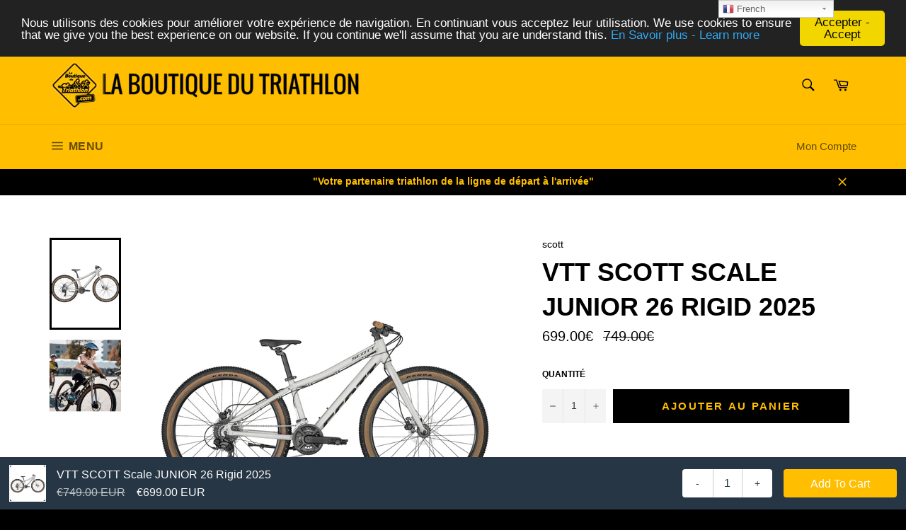

--- FILE ---
content_type: text/javascript; charset=utf-8
request_url: https://laboutiquedutriathlon.com/products/vtt-scott-scale-junior-26-rigid.js
body_size: 1648
content:
{"id":593913348140,"title":"VTT SCOTT Scale JUNIOR 26 Rigid 2025","handle":"vtt-scott-scale-junior-26-rigid","description":"\u003cdiv class=\"vc_row wpb_row vc_inner vc_row-fluid wrap-resp texte-left vc_custom_1468232825108 vc_row-has-fill\" style=\"line-height: 1.5; display: inline !important;\"\u003e\u003cspan style=\"line-height: 1.5;\"\u003e\u003cspan\u003eLe SCOTT Scale 26 Rigid est un VTT fonctionnel pour enfants. Offrant tout ce que vous pouvez espérer d’un VTT pour enfants au design classique cool, vous roulerez avec style.\u003c\/span\u003e\u003c\/span\u003e\u003c\/div\u003e\n\u003cdiv class=\"vc_row wpb_row vc_inner vc_row-fluid wrap-resp texte-left vc_custom_1468232825108 vc_row-has-fill\" style=\"line-height: 1.5; display: inline !important;\"\u003e\u003cspan style=\"line-height: 1.5;\"\u003e\u003cspan\u003e\u003c\/span\u003e\u003c\/span\u003e\u003c\/div\u003e\n\u003cdiv class=\"vc_row wpb_row vc_inner vc_row-fluid wrap-resp texte-left vc_custom_1468232825108 vc_row-has-fill\" style=\"line-height: 1.5; display: inline !important;\"\u003e\n\u003cspan style=\"line-height: 1.5;\"\u003e\u003cspan\u003e\u003c\/span\u003e\u003c\/span\u003e\u003cbr\u003e\n\u003c\/div\u003e\n\u003cp\u003e\u003cspan style=\"text-decoration: underline;\"\u003e\u003cstrong\u003eCARACTÉRISTIQUES :\u003c\/strong\u003e\u003c\/span\u003e\u003cbr\u003e\u003c\/p\u003e\n\u003cdiv class=\"vc_row wpb_row vc_inner vc_row-fluid wrap-resp texte-left vc_custom_1468232825108 vc_row-has-fill\" style=\"line-height: 1.5; display: inline !important;\"\u003e\n\u003cul class=\"key-features\"\u003e\n\u003cli\u003eEnfants à partir de 135 cm\u003c\/li\u003e\n\u003cli\u003eRoues 26 pouces\u003c\/li\u003e\n\u003cli\u003e11,2 kg \/ 24,69 lbs\u003c\/li\u003e\n\u003cli\u003eVélo polyvalent pour les trails et la ville\u003c\/li\u003e\n\u003cli\u003eFreins à disque hydrauliques pour plus de facilité\u003c\/li\u003e\n\u003cli\u003eÉquipé de 16 vitesses\u003cbr\u003e\n\u003c\/li\u003e\n\u003c\/ul\u003e\n\u003cp\u003e\u003cspan style=\"text-decoration: underline;\"\u003e\u003cstrong\u003eSpécificités : \u003c\/strong\u003e\u003c\/span\u003e\u003c\/p\u003e\n\u003cdiv id=\"bottom_more_info_block\" class=\"mar_b2\"\u003e\n\u003cdiv id=\"more_info_block\" class=\"mar_b2\"\u003e\n\u003cdiv id=\"more_info_sheets\" class=\"sheets align_justify\"\u003e\n\u003cdiv id=\"idTab1\" class=\"rte product_accordion open\"\u003e\n\u003cdiv class=\"pa_content\"\u003e\n\u003cdiv class=\"rte\"\u003e\n\u003cp\u003e\u003cstrong\u003eCadre :\u003c\/strong\u003e\u003cbr\u003e\u003cspan\u003eJR26 Rigid Disc\u003c\/span\u003e\u003cbr\u003e\u003cspan\u003eAlloy 6061 \/ Performance geometry\u003c\/span\u003e\u003cbr\u003e\u003cspan\u003eSCOTT dropout \/ IS\u003c\/span\u003e\u003cbr\u003e\u003cstrong\u003eFourche :\u003c\/strong\u003e\u003cbr\u003e\u003cspan\u003eAL-6061 rigid fork \/ IS\u003c\/span\u003e\u003cbr\u003e\u003cstrong\u003eDérailleur arrière :\u003c\/strong\u003e\u003cbr\u003e\u003cspan\u003eShimano Tourney RD-TX800\u003c\/span\u003e\u003cbr\u003e\u003cspan\u003e16 Speed\u003c\/span\u003e\u003cbr\u003e\u003cstrong\u003eDérailleur avant :\u003c\/strong\u003e\u003cbr\u003e\u003cspan\u003eShimano FD-M315-TS \/ 34.9mm\u003c\/span\u003e\u003cbr\u003e\u003cstrong\u003eShifters :\u003c\/strong\u003e\u003cbr\u003e\u003cspan\u003eShimano SL-M315\u003c\/span\u003e\u003cbr\u003e\u003cspan\u003eR-Fire Plus\u003c\/span\u003e\u003cbr\u003e\u003cstrong\u003ePédalier :\u003c\/strong\u003e\u003cbr\u003e\u003cspan\u003eProwheel\u003c\/span\u003e\u003cbr\u003e\u003cspan\u003e36-22T w\/CG\u003c\/span\u003e\u003cbr\u003e\u003cstrong\u003eBoîtier :\u003c\/strong\u003e\u003cbr\u003e\u003cspan\u003eFeimin \/ BB68 \/ cartridge \/ square taper\u003c\/span\u003e\u003cbr\u003e\u003cstrong\u003eChaîne :\u003c\/strong\u003e\u003cbr\u003e\u003cspan\u003eKMC Z8.3\u003c\/span\u003e\u003cbr\u003e\u003cstrong\u003eCassette :\u003c\/strong\u003e\u003cbr\u003e\u003cspan\u003eSunRace CSM55 8AV \/ 11-34T\u003c\/span\u003e\u003cbr\u003e\u003cstrong\u003eLeviers de frein :\u003c\/strong\u003e\u003cbr\u003e\u003cspan\u003eTektro HD-M276\u003c\/span\u003e\u003cbr\u003e\u003cstrong\u003eFreins :\u003c\/strong\u003e\u003cbr\u003e\u003cspan\u003eTektro HD-M276 \/ Hydr. Disc\u003c\/span\u003e\u003cbr\u003e\u003cspan\u003e160F\/160R rotor \/ short reach lever\u003c\/span\u003e\u003cbr\u003e\u003cstrong\u003eCintre :\u003c\/strong\u003e\u003cbr\u003e\u003cspan\u003eHL MTB-AL-312BT \/ 640mm \/ black \/ 12mm rise\u003c\/span\u003e\u003cbr\u003e\u003cspan\u003eSyncros Youth 115\u003c\/span\u003e\u003cbr\u003e\u003cstrong\u003ePotence :\u003c\/strong\u003e\u003cbr\u003e\u003cspan\u003eHL TDS-C342 \/ 10° \/ 31.8 \/ Black\u003c\/span\u003e\u003cbr\u003e\u003cstrong\u003eTige de selle :\u003c\/strong\u003e\u003cbr\u003e\u003cspan\u003eAlloy \/ 31.6mm \/ 350mm\u003c\/span\u003e\u003cbr\u003e\u003cstrong\u003eSelle :\u003c\/strong\u003e\u003cbr\u003e\u003cspan\u003eSyncros Future Pro\u003c\/span\u003e\u003cbr\u003e\u003cstrong\u003eJeu de direction :\u003c\/strong\u003e\u003cbr\u003e\u003cspan\u003eFeimin FP-H807, 1 1\/8\" Semi Int.\u003c\/span\u003e\u003cbr\u003e\u003cstrong\u003eMoyeu avant :\u003c\/strong\u003e\u003cbr\u003e\u003cspan\u003eFormula DC-19-F \/ QR Disc\u003c\/span\u003e\u003cbr\u003e\u003cstrong\u003eMoyeu arrière :\u003c\/strong\u003e\u003cbr\u003e\u003cspan\u003eFormula DC-25-8-R \/ QR Disc\u003c\/span\u003e\u003cbr\u003e\u003cstrong\u003eRayons :\u003c\/strong\u003e\u003cbr\u003e\u003cspan\u003e15g \/ stainless \/ black\u003c\/span\u003e\u003cbr\u003e\u003cstrong\u003eJantes :\u003c\/strong\u003e\u003cbr\u003e\u003cspan\u003eSyncros X-20 Disc \/ 32H \/ black\u003c\/span\u003e\u003cbr\u003e\u003cstrong\u003ePneu avant :\u003c\/strong\u003e\u003cbr\u003e\u003cspan\u003eKenda K1227 Booster \/ 26x2.4\" \/ 30TPI\u003c\/span\u003e\u003cbr\u003e\u003cstrong\u003ePneu arrière :\u003c\/strong\u003e\u003cbr\u003e\u003cspan\u003eKenda K1227 Booster \/ 26x2.4\" \/ 30TPI\u003c\/span\u003e\u003cbr\u003e\u003cstrong\u003ePédales :\u003c\/strong\u003e\u003cbr\u003e\u003cspan\u003eFeimin FP-803 \/ w\/Reflector\u003c\/span\u003e\u003cbr\u003e\u003cstrong\u003eExtras :\u003c\/strong\u003e\u003cbr\u003e\u003cspan\u003eKickstand\u003c\/span\u003e\u003c\/p\u003e\n\u003c\/div\u003e\n\u003c\/div\u003e\n\u003c\/div\u003e\n\u003c\/div\u003e\n\u003c\/div\u003e\n\u003c\/div\u003e\n\u003csection class=\"page-product-box blockproductscategory products_block block section\"\u003e\u003c\/section\u003e\n\u003csection class=\"page-product-box blockproductscategory products_block block section\"\u003e\u003c\/section\u003e\n\u003csection class=\"page-product-box blockproductscategory products_block block section\"\u003e\u003c\/section\u003e\n\u003csection class=\"page-product-box blockproductscategory products_block block section\"\u003e\u003cspan style=\"color: #ff2a00;\"\u003e\u003cstrong\u003eMerci de bien vouloir nous contacter pour connaître la disponibilité au 0146317113\u003c\/strong\u003e\u003c\/span\u003e\u003c\/section\u003e\n\u003cp\u003e \u003c\/p\u003e\n\u003c\/div\u003e\n\u003cdiv class=\"vc_row wpb_row vc_inner vc_row-fluid wrap-resp texte-left vc_custom_1468232825108 vc_row-has-fill\" style=\"line-height: 1.5; display: inline !important;\"\u003e\n\u003cul\u003e\u003c\/ul\u003e\n\u003cspan\u003e\u003c\/span\u003e\u003cbr\u003e\n\u003c\/div\u003e\n\u003cdiv class=\"vc_row wpb_row vc_inner vc_row-fluid wrap-resp texte-left vc_custom_1468232825108 vc_row-has-fill\" style=\"line-height: 1.5; display: inline !important;\"\u003e\n\u003cdiv class=\"wpb_column vc_column_container vc_col-sm-6\"\u003e\n\u003cdiv class=\"vc_column-inner\"\u003e\n\u003cdiv class=\"wpb_wrapper\"\u003e\n\u003cdiv class=\"wpb_text_column wpb_content_element  vc_custom_1468828988476\"\u003e\n\u003cdiv class=\"wpb_wrapper\"\u003e\n\u003cul\u003e\u003c\/ul\u003e\n\u003cbr\u003e\n\u003c\/div\u003e\n\u003c\/div\u003e\n\u003c\/div\u003e\n\u003c\/div\u003e\n\u003c\/div\u003e\n\u003c\/div\u003e\n\u003cul\u003e\u003c\/ul\u003e","published_at":"2018-02-15T18:15:13+01:00","created_at":"2018-02-22T17:01:04+01:00","vendor":"scott","type":"Juniors kids","tags":["Juniors kids"],"price":69900,"price_min":69900,"price_max":69900,"available":true,"price_varies":false,"compare_at_price":74900,"compare_at_price_min":74900,"compare_at_price_max":74900,"compare_at_price_varies":false,"variants":[{"id":7206477299756,"title":"Default Title","option1":"Default Title","option2":null,"option3":null,"sku":"","requires_shipping":true,"taxable":true,"featured_image":null,"available":true,"name":"VTT SCOTT Scale JUNIOR 26 Rigid 2025","public_title":null,"options":["Default Title"],"price":69900,"weight":25000,"compare_at_price":74900,"inventory_management":"shopify","barcode":"","requires_selling_plan":false,"selling_plan_allocations":[]}],"images":["\/\/cdn.shopify.com\/s\/files\/1\/2714\/0840\/files\/scale-26-rigid.jpg?v=1731763147","\/\/cdn.shopify.com\/s\/files\/1\/2714\/0840\/files\/2000x2000_kids_1_2113272.jpg?v=1731763149"],"featured_image":"\/\/cdn.shopify.com\/s\/files\/1\/2714\/0840\/files\/scale-26-rigid.jpg?v=1731763147","options":[{"name":"Title","position":1,"values":["Default Title"]}],"url":"\/products\/vtt-scott-scale-junior-26-rigid","media":[{"alt":null,"id":56378054705489,"position":1,"preview_image":{"aspect_ratio":1.0,"height":2000,"width":2000,"src":"https:\/\/cdn.shopify.com\/s\/files\/1\/2714\/0840\/files\/scale-26-rigid.jpg?v=1731763147"},"aspect_ratio":1.0,"height":2000,"media_type":"image","src":"https:\/\/cdn.shopify.com\/s\/files\/1\/2714\/0840\/files\/scale-26-rigid.jpg?v=1731763147","width":2000},{"alt":null,"id":56378055328081,"position":2,"preview_image":{"aspect_ratio":1.0,"height":150,"width":150,"src":"https:\/\/cdn.shopify.com\/s\/files\/1\/2714\/0840\/files\/2000x2000_kids_1_2113272.jpg?v=1731763149"},"aspect_ratio":1.0,"height":150,"media_type":"image","src":"https:\/\/cdn.shopify.com\/s\/files\/1\/2714\/0840\/files\/2000x2000_kids_1_2113272.jpg?v=1731763149","width":150}],"requires_selling_plan":false,"selling_plan_groups":[]}